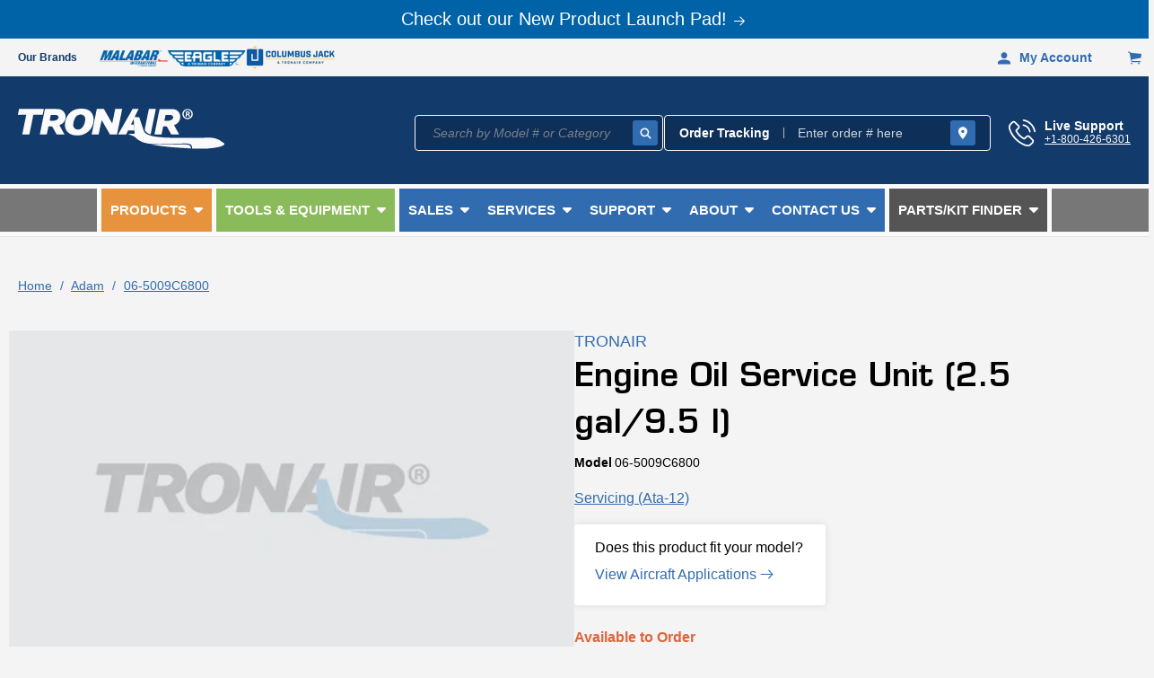

--- FILE ---
content_type: text/javascript
request_url: https://www.tronair.com/cdn/shop/t/86/assets/section-footer.js?v=122439187707057893301751299492
body_size: -467
content:
const toggles=document.querySelectorAll(".footer-nav-section > h4");function closeAllExcept(activeCollapsible){document.querySelectorAll(".footer-nav-section > ul").forEach(function(collapsible){collapsible!==activeCollapsible&&(collapsible.classList.remove("open"),collapsible.previousElementSibling.classList.remove("active"))})}toggles.forEach(function(toggle){toggle.addEventListener("click",function(){if(window.matchMedia("(max-width: 990px)").matches){closeAllExcept(this.nextElementSibling);const collapsible=this.nextElementSibling;this.classList.toggle("active"),collapsible.classList.toggle("open")}})});
//# sourceMappingURL=/cdn/shop/t/86/assets/section-footer.js.map?v=122439187707057893301751299492


--- FILE ---
content_type: image/svg+xml
request_url: https://www.tronair.com/cdn/shop/files/Social-linkedin_e63b8267-f6cf-4bdb-8b70-da465f21db82_50x.svg?v=1701886945
body_size: -469
content:
<?xml version="1.0" encoding="UTF-8"?>
<svg width="90px" height="90px" viewBox="0 0 90 90" version="1.1" xmlns="http://www.w3.org/2000/svg" xmlns:xlink="http://www.w3.org/1999/xlink">
    <title>Base_linkedin-in</title>
    <g id="Symbols" stroke="none" stroke-width="1" fill="none" fill-rule="evenodd">
        <g id="Icons/Social/linkedin" transform="translate(-5, -10)" fill="#123A6A" fill-rule="nonzero">
            <g id="Base_linkedin-in" transform="translate(5, 10)">
                <path d="M20.1455357,89.9982 L1.48660714,89.9982 L1.48660714,29.9110068 L20.1455357,29.9110068 L20.1455357,89.9982 Z M10.8060268,21.7145592 C4.83950893,21.7145592 0,16.7725834 0,10.8060517 C0,4.83803413 4.83802305,0 10.8060268,0 C16.7740305,0 21.6120536,4.83803413 21.6120536,10.8060517 C21.6120536,16.7725834 16.7705357,21.7145592 10.8060268,21.7145592 Z M89.9799107,89.9982 L71.3611607,89.9982 L71.3611607,60.748132 C71.3611607,53.7771337 71.2205357,44.8373808 61.6600446,44.8373808 C51.9589286,44.8373808 50.4723214,52.4110591 50.4723214,60.2458987 L50.4723214,89.9982 L31.8334821,89.9982 L31.8334821,29.9110068 L49.7290179,29.9110068 L49.7290179,38.1074544 L49.9901786,38.1074544 C52.48125,33.3864613 58.5662946,28.4043069 67.6446429,28.4043069 C86.5285714,28.4043069 90,40.8396036 90,56.9914269 L90,89.9982 L89.9799107,89.9982 Z" id="Shape"></path>
            </g>
        </g>
    </g>
</svg>

--- FILE ---
content_type: text/javascript
request_url: https://www.tronair.com/cdn/shop/t/86/assets/product-metafields-info.js?v=176199410324067492851751299493
body_size: 1695
content:
const productInfo={totalliftincm:{name:"Total Lift in (cm)",group:"DIMENSIONS"},heightincm:{name:"Height in (cm)",group:"DIMENSIONS"},lengthincm:{name:"Length in (cm)",group:"DIMENSIONS"},platformsizeftm:{name:"Platform Size Ft (M)",group:"DIMENSIONS"},hydraulicextensionincmhydrauliclift:{name:"Hydraulic Extension in (cm)",group:"DIMENSIONS"},weightlbkg:{name:"Weight LB (KG)",group:"DIMENSIONS"},extendedlengthincm:{name:"Extended Length in (cm)",group:"DIMENSIONS"},closedheightincm:{name:"Closed Height in (cm)",group:"DIMENSIONS"},tirediameterrangeincm:{name:"Tire Diameter Range in (cm)",group:"DIMENSIONS"},raisedheightclearancefm:{name:"Raised Height Clearance F (M)",group:"DIMENSIONS"},wheelsize:{name:"Wheel Size",group:"DIMENSIONS"},mechanicalextensionincmextensionscrew:{name:"Mechanical Extension in (cm) (Extension Screw)",group:"DIMENSIONS"},raisedplatformheightftm:{name:"Raised Platform Height Ft (M)",group:"DIMENSIONS"},closedplatformheightincm:{name:"Closed Platform Height in (cm)",group:"DIMENSIONS"},tiresincm:{name:"Tires in (cm)",group:"DIMENSIONS"},boomliftrangeincm:{name:"Boom Lift Range in (cm)",group:"DIMENSIONS"},extendedincm:{name:"Extended in (cm)",group:"DIMENSIONS"},tankcapacitygall:{name:"Tank Capacity Gal (L)",group:"DIMENSIONS"},wastereservoircapacitygal:{name:"Waste Reservoir Capacity (Gal)",group:"DIMENSIONS"},platformheightftm:{name:"Platform Height Ft (M)",group:"DIMENSIONS"},heightcollapsedincm:{name:"Height (Collapsed) in (cm)",group:"DIMENSIONS"},extendedheightincm:{name:"Extended Height in (cm)",group:"DIMENSIONS"},wheelsizeincm:{name:"Wheel Size in (cm)",group:"DIMENSIONS"},rangeincm:{name:"Range in (cm)",group:"DIMENSIONS"},alarm:{name:"Alarm",group:"DIMENSIONS"},closedincm:{name:"Closed in (cm)",group:"DIMENSIONS"},overalllengthftm:{name:"Overall Length Ft (M)",group:"DIMENSIONS"},hoselengthincm:{name:"Hose Length in (cm)",group:"DIMENSIONS"},basedimensionscollapsedftm:{name:"Base Dimensions (Collapsed) Ft (M)",group:"DIMENSIONS"},rimdiameterincm:{name:"Rim Diameter in (cm)",group:"DIMENSIONS"},widthincm:{name:"Width in (cm)",group:"DIMENSIONS"},baseradius:{name:"Base Radius",group:"DIMENSIONS"},widthcollapsedcm:{name:"Width (Collapsed) in (cm)",group:"DIMENSIONS"},rimsizerangecm:{name:"Rim Size Range in (cm)",group:"DIMENSIONS"},inputvoltagevolts:{name:"Input Voltage (Volts)",group:"ELECTRICAL"},outputcable:{name:"Output Cable",group:"ELECTRICAL"},voltage:{name:"Voltage",group:"ELECTRICAL"},inputcableftm:{name:"Input Cable Ft (M)",group:"ELECTRICAL"},frequencyhz:{name:"Frequency Hz",group:"ELECTRICAL"},maximumdrawamp:{name:"Maximum Draw Amp",group:"ELECTRICAL"},electricalvhzph:{name:"Electrical V/Hz/Ph",group:"ELECTRICAL"},inputphase:{name:"Input Phase",group:"ELECTRICAL"},peakamp:{name:"Peak Amp",group:"ELECTRICAL"},continuousamp:{name:"Continuous Amp",group:"ELECTRICAL"},motorhpkw:{name:"Motor HP (KW)",group:"ENGINE/MOTOR SPECS"},enginemanufacturermodel:{name:"Engine Manufacturer/Model",group:"ENGINE/MOTOR SPECS"},engine:{name:"Engine",group:"ENGINE/MOTOR SPECS"},strokedisplacementinstrokeccstroke:{name:"Stroke Displacement In/Stroke (CC/Stroke)",group:"ENGINE/MOTOR SPECS"},filtration:{name:"Filtration",group:"FILTRATION"},hydraulicfluid:{name:"Hydraulic Fluid",group:"FLUIDS"},reservoircapacitygal:{name:"Reservoir Capacity (Gal)",group:"FLUIDS"},fluid:{name:"Fluid",group:"FLUIDS"},fluidcapacityozl:{name:"Fluid Capacity Oz (L)",group:"FLUIDS"},fuel:{name:"Fuel",group:"FUEL"},gas:{name:"Gas",group:"FUEL"},returnhosesystem2size:{name:"Return Hose System 2 Size",group:"HOSES"},pressurehosesize:{name:"Pressure Hose Size",group:"HOSES"},returnhosesize:{name:"Return Hose Size",group:"HOSES"},returnhosesystem1size:{name:"Return Hose System 1 Size",group:"HOSES"},pressurehosesystem1size:{name:"Pressure Hose System 1 Size",group:"HOSES"},pressurehosesystem2size:{name:"Pressure Hose System 2 Size",group:"HOSES"},capacitygall:{name:"Capacity Gal (L)",group:"PERFORMANCE"},capacitytons:{name:"Capacity Tons",group:"PERFORMANCE"},reservoirfill:{name:"Reservoir Fill",group:"PERFORMANCE"},pressurerangepsibar:{name:"Pressure Range PSI (Bar)",group:"PERFORMANCE"},maximumtowingspeedmph:{name:"Maximum Towing Speed (MPH)",group:"PERFORMANCE"},aircraftweightcapacitylbkg:{name:"Aircraft Weight Capacity LB (KG)",group:"PERFORMANCE"},boosteroperatingpressurepsi:{name:"Booster Operating Pressure (PSI)",group:"PERFORMANCE"},ratedworkloadlbkg:{name:"Rated Work Load LB (KG)",group:"PERFORMANCE"},pumpflowsystem2gpmlpm:{name:"Pump Flow System 2 GPM (LPM)",group:"PERFORMANCE"},flowrangescfm:{name:"Flow Range SCFM",group:"PERFORMANCE"},bottlecapacity:{name:"Bottle Capacity",group:"PERFORMANCE"},workingrangeftm:{name:"Working Range Ft (M)",group:"PERFORMANCE"},flowatratedpressuregpmlpm:{name:"Flow at Rated Pressure GPM (LPM)",group:"PERFORMANCE"},incrementspsibar:{name:"Increments PSI (Bar)",group:"PERFORMANCE"},filltankgall:{name:"Fill Tank Gal (L)",group:"PERFORMANCE"},pumppsibar:{name:"Pump PSI (Bar)",group:"PERFORMANCE"},maximumaircraftgrossweightlbsmetrictons:{name:"Maximum Aircraft Gross Weight Lbs (Metric Tons)",group:"PERFORMANCE"},pressuregaugepsibar:{name:"Pressure Gauge PSI (Bar)",group:"PERFORMANCE"},pumpflowsystem1gpmlpm:{name:"Pump Flow System 1 GPM (LPM)",group:"PERFORMANCE"},highoperatingpressurepsi:{name:"High Operating Pressure (PSI)",group:"PERFORMANCE"},pressureandreturndualsystem:{name:"Pressure and Return Dual System",group:"PERFORMANCE"},dumptankgall:{name:"Dump Tank Gal (L)",group:"PERFORMANCE"},pumpflow50hzgpmlpm:{name:"Pump Flow (50 HZ) GPM (LPM)",group:"PERFORMANCE"},pumpflow60hzgpmlpm:{name:"Pump Flow (60 HZ) GPM (LPM)",group:"PERFORMANCE"},pressurereliefvalvesetatpsibar:{name:"Pressure Relief Valve Set at PSI (Bar)",group:"PERFORMANCE"},maxaircraftweightlbkg:{name:"Max Aircraft Weight LB (KG)",group:"PERFORMANCE"},lowoperatingpressurepsi:{name:"Low Operating Pressure (PSI)",group:"PERFORMANCE"},flowmaxgpmlpm:{name:"Flow Max GPM (LPM)",group:"PERFORMANCE"},capacitylbkg:{name:"Capacity LB (KG)",group:"PERFORMANCE"},maxpressurepsibar:{name:"Max Pressure PSI (Bar)",group:"PERFORMANCE"},rateofclimbindicatorftmincmsec:{name:"Rate of Climb Indicator FT/MIN (CM/SEC)",group:"PERFORMANCE"},pressureandreturnsinglesystem:{name:"Pressure and Return Single System",group:"PERFORMANCE"},pumptype:{name:"Pump Type",group:"PUMP"},fillpump:{name:"Fill Pump",group:"PUMP"},requiredgroundtesttool:{name:"Required Ground Test Tool",group:"REQUIREMENTS"},requiredhpuseries:{name:"Required HPU Series",group:"REQUIREMENTS"},usewithcouplingkit:{name:"Use with Coupling Kit",group:"REQUIREMENTS"},speedfullloadmphkph:{name:"Speed Full Load MPH (KPH)",group:"TRAVEL"},speedemptymphkph:{name:"Speed Empty MPH (KPH)",group:"TRAVEL"},shock:{name:"Shock",group:"TYPE/OTHER"},operation:{name:"Operation",group:"TYPE/OTHER"},headstyle:{name:"Head Style",group:"TYPE/OTHER"},totalizer:{name:"Totalizer",group:"TYPE/OTHER"},driverbits:{name:"Driver Bits",group:"TYPE/OTHER"},heater:{name:"Heater",group:"TYPE/OTHER"},singleormultistage:{name:"Single (S) or Multi (M) Stage",group:"TYPE/OTHER"},portable:{name:"Portable",group:"TYPE/OTHER"},booster:{name:"Booster",group:"TYPE/OTHER"},referencerat:{name:"Reference (RAT)",group:"TYPE/OTHER"},handpumpairpump:{name:"Hand Pump/Air Pump",group:"TYPE/OTHER"},shearprotection:{name:"Shear Protection",group:"TYPE/OTHER"},jackapplication:{name:"Jack Application",group:"TYPE/OTHER"},type:{name:"Type",group:"TYPE/OTHER"},system:{name:"System",group:"TYPE/OTHER"},heads:{name:"Heads",group:"TYPE/OTHER"},tiltable:{name:"Tiltable",group:"TYPE/OTHER"},color:{name:"Color",group:"TYPE/OTHER"},manufacturerpropellerblade:{name:"Manufacturer/Propeller/Blade",group:"USAGE"},usage:{name:"Usage",group:"USAGE"},atachapter:{name:"ATA Chapter",group:""},aircraftmanufacturers:{name:"Aircraft Manufacturers",group:""},standardfeatures:{name:"Standard Features",group:""},aircraftmodels:{name:"Aircraft Models",group:""}};Object.entries(productInfo).forEach(([key,details])=>{setTimeout(()=>{document.querySelectorAll(".product-info-content .product-metafield > strong").forEach(product=>{product.textContent==`${key}:`&&(product.textContent=`${details.name}:`)})},10)}),setTimeout(()=>{document.querySelectorAll(".product-info-content .product-metafield p").forEach(element=>{element.textContent=element.textContent.replaceAll(",",", ")})},10);const productInfoHeaderContainer=document.querySelector(".product-info-container-header"),productInfoContainer=document.querySelector(".product-info-container"),lowerHeaderLinks=document.querySelectorAll(".lower-header .product-info-title-header");lowerHeaderLinks.forEach(link=>{link.addEventListener("click",()=>{const productInfoBlock=document.querySelectorAll(".product-info-block"),linkName=link.querySelector("h3");productInfoBlock.forEach(block=>{const blockName=block.querySelector(".product-info-title");linkName.textContent.trim()===blockName.textContent.trim()&&(block.classList.add("active"),block.scrollIntoView({behavior:"smooth",block:"start",offsetTop:-350}))})})}),window.addEventListener("scroll",()=>{const productInfoBlocks=document.querySelectorAll(".product-info-block"),distances=Array.from(productInfoBlocks).map((block,index)=>{const blockRect=block.getBoundingClientRect(),distance=Math.abs(index===0?blockRect.top:blockRect.top-150);return{block,distance}});distances.sort((a,b)=>a.distance-b.distance);const closestLinkName=distances[0].block.querySelector(".product-info-title");lowerHeaderLinks.forEach(link=>{link.querySelector("h3").textContent.trim()===closestLinkName.textContent.trim()?link.classList.add("active"):link.classList.remove("active")}),productInfoContainer.getBoundingClientRect().top<=100?productInfoHeaderContainer.classList.add("show"):productInfoHeaderContainer.classList.remove("show")}),window.addEventListener("scroll",()=>{if(window.innerWidth>=1024){const productInfoHeaderContainer2=document.querySelector(".product-info-container-header"),productInfoHeaderRect=productInfoHeaderContainer2.getBoundingClientRect(),mainHeader=document.querySelector("sticky-header");productInfoHeaderContainer2.classList.contains("show")?mainHeader.style.display="none":mainHeader.style.display="block"}});
//# sourceMappingURL=/cdn/shop/t/86/assets/product-metafields-info.js.map?v=176199410324067492851751299493
